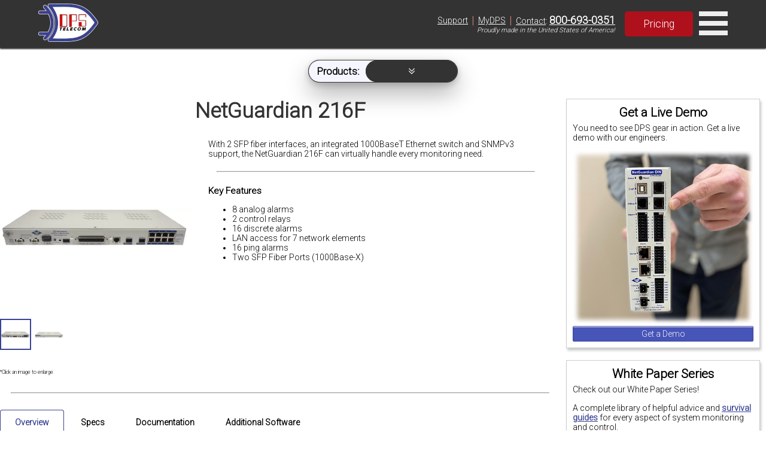

--- FILE ---
content_type: text/html; charset=UTF-8
request_url: https://ih1.dpstele.com/products/rtu/d-pk-netgf.php
body_size: 10923
content:
 <!DOCTYPE html> <html lang="en"> <head> <meta charset="UTF-8"> <meta name="viewport" content="width=device-width, initial-scale=1.0"> <meta name="description" content="With 2 SFP fiber interfaces, an integrated 1000BaseT Ethernet switch and SNMPv3 support, the NetGuardian 216F can virtually handle every monitoring need."> <style> :root{--white:#fff;--gray:#f2f2f2;--gray2:#ccc;--gray3:#333;--container-width:1200px;--yellow:#fcca31;--yellow2:#dea803;--blue:#394393;--black:#000;--red:#af111c;--red2:#a2101a}.visually-hidden{position:absolute;overflow:hidden;clip:rect(0 0 0 0);height:1px;width:1px;margin:-1px;padding:0;border:0}*,::after,::before{box-sizing:border-box}html{font-family:Roboto,sans-serif}a{text-decoration:none;color:inherit}body,figure{padding:0;margin:0}body{background-color:var(--white);position:relative;font-size:1.2em;height:100%}main>*{margin-bottom:2em}.ylw-text{color:var(--yellow,#fcca31)}.btn-base{display:inline-block;cursor:pointer;border-radius:2px;box-shadow:0 1px 0 0 var(--white,#fff) inset;color:var(--black,#000);padding:6px 24px}.ylw-btn{background-color:var(--yellow,#fcca31);border:1px solid var(--yellow2,#dea803)}.red-btn{background-color:var(--red,#af111c);border:1px solid var(--red2,#a2101a);color:var(--white,#fff)}.btn-compact{padding:6px 8px}.menu-btn{display:none;font-size:24px;cursor:pointer}.flex-container{display:flex}.even-columns>*{flex:1}.small-caption{font-size:.5em}#hdr-main{box-shadow:0 2px 2px #ccc}nav.main-nav::before,nav.top::before{content:"";position:absolute;width:100%;left:0;z-index:-1}nav.main-nav::before{background-color:var(--white,#fff)}main,nav.main-nav,nav.top{width:var(--container-width,1200px);margin:0 auto}.main-nav,.search-container,nav.top{display:flex;align-items:center}nav.top,nav.top::before{height:29px;background-color:var(--gray3,#333)}nav.main-nav,nav.main-nav::before{height:51px}nav.top{font-size:.7em;line-height:1.6em;color:var(--gray,#f2f2f2)}nav.top>a{padding:0 8px}nav.main-nav{font-size:.8em!important}div.main-nav{justify-content:space-around;flex:1}div.main-nav>a{padding:6px 24px;color:var(--blue,#394393)}div.main-nav>a:hover{background-color:var(--gray,#f2f2f2)}.search-input{height:30px;border:1px solid var(--gray2,#ccc);text-indent:10px;border-radius:2px 0 0 2px}.breadcrumbs{font-size:.8em;padding:1em 0;border-bottom:1px solid var(--blue);margin-bottom:1em}.breadcrumbs a:hover{color:var(--blue)}.breadcrumbs>:not(:last-child)::after{content:" >";color:var(--gray3);padding:0 6px;opacity:.4}#enlarged-image-dialog{display:none;align-items:center;justify-content:center;z-index:9;padding:1em;background-color:var(--white);box-shadow:2px 4px 4px rgb(51,51,51,.5);position:fixed;width:60vw;min-height:60vh;top:50vh;left:50vw;transform:translate(-50%,-50%)}#enlarged-image-dialog.open{display:flex}.dialog-scrim{padding:0;margin:0}#enlarged-image-dialog.open+.dialog-scrim{position:fixed;top:0;left:0;background-color:rgba(0,0,0,.35);height:100vh;width:100%}#enlarged-image-dialog #close-button{position:absolute;top:1em;right:1em;cursor:pointer}#enlarged-image-dialog h4{position:absolute;top:1em;left:1em;cursor:pointer;padding:0;margin:0}#enlarged-image-dialog img{max-width:100%}#product-images>picture>img{height:300px;cursor:zoom-in}#product-images img{object-fit:contain;cursor:pointer}#product-images div img{height:52px}#product-images img.active{border:2px solid var(--blue)}#product-images img:not(.active){border:2px solid transparent}.product-summary{padding:0 2em;font-size:.8em;flex:2}.checkout{border:1px solid var(--gray2,#ccc);box-shadow:2px 4px 4px var(--gray2,#ccc);background-color:var(--white);padding:10px;flex:1;text-align:center;font-size:.8em}.checkout h3{margin:10px 0}input[name=product-tab]+label{cursor:pointer;display:inline-block;font-weight:700;user-select:none;position:relative;top:1px;border-radius:4px 4px 0 0}.tab-content,input[name=product-tab]+label{padding:12px 24px;font-size:.8em}input[name=product-tab]:not(:checked)+label:hover{background-color:var(--gray)}.tab-content,input[name=product-tab]:checked+label{border:1px solid var(--blue)}input[name=product-tab]:checked+label{border-bottom-color:var(--white);color:var(--blue)}input[name=product-tab]~.tab-content{display:none}.tab-content a{color:var(--blue)}#tab-additional:checked~#product-additional,#tab-documentation:checked~#product-documentation,#tab-overview:checked~#product-overview,#tab-specs:checked~#product-specs{display:block;font-size:.9em}.spec-list{padding:0;margin:0}.spec{display:inline-block;padding:.5em 1em;margin:.3em;background-color:var(--gray);border-radius:4px}.explore-capacities{font-size:.8em;width:100%}.explore-capacities a{color:var(--blue)}.explore-capacities tr:nth-child(even){background-color:#f6f6f6}.explore-capacities tr:nth-child(even) .this-unit{background-color:#ffffde}.explore-capacities tr:nth-child(odd) .this-unit{background-color:#ffe}.explore-capacities td{border-bottom:1px solid #eaeaea;padding:4px;width:calc(100% / 6)}.explore-capacities td:not(:first-of-type){text-align:center}.explore-capacities td:first-of-type,.this-unit{font-weight:700}footer{display:flex;flex-wrap:wrap;justify-content:center;width:100%;background-color:#eee;margin:0;padding:5px 5px 50px;border-top:1px solid #ccc}footer p,footer table{font-size:.8em}footer>.row-flex{display:flex;align-items:center;list-style:none;margin:0 auto;padding:0;width:1200px}#is_open{font-size:1.2em;margin:0;border-bottom:1px solid #ccc;padding-bottom:10px;text-align:center;display:block}.row-flex{width:100%;display:flex;flex-wrap:wrap;align-items:center;justify-content:space-between}.row-flex:after{content:"";display:table;clear:both}.col-flex{display:flex;flex-wrap:wrap;align-items:center;justify-content:space-around;padding:5px}.col-65{width:65%}.col-35{width:35%}@media (max-width:1200px){#hdr-main>nav,main{width:100%;padding:0 8px}a.logo{padding-right:1em}#call-text{display:none}}@media (max-width:980px){.flex-container{flex-wrap:wrap}#product-images{flex:100%;text-align:center;height:auto}#product-images>picture>img{width:50%;height:auto;margin:2em 0}.product-summary{flex:2}.checkout{flex:1}}@media (max-width:768px){nav.top a{padding:0 4px}.flex-container{flex-direction:column}a.logo{padding-right:0}#pricing-btn{margin:auto}#product-images>pictures>img{width:100%;height:auto;margin:1em 0}.product-summary{padding:0}.menu-hidden,.search-container{display:none}#main-nav:not(.menu-hidden){position:absolute;left:0;top:77px;display:flex;flex-direction:column;width:100%;background-color:var(--white,#f2f2f2);z-index:99}nav.main-nav{justify-content:space-between}.menu-btn{display:block;width:32px;user-select:none}.checkout{height:auto}input[name=product-tab]+label{font-size:.6em;padding:12px 6px}#enlarged-image-dialog{width:100vw;height:100vh}.tab-content{padding:12px}.col-35,.col-65{width:100%}} </style> <link rel="preload" as="image" href="/products/rtu/d-pk-netgf/media/back-panel-960.webp"> <link rel="preload" as="image" href="/products/rtu/d-pk-netgf/media/front-panel-960.webp"> <meta name="keywords" content="Communications And Data Networks, Remote Network Alarm Monitoring, Network Control Systems, Network Outage Prevention, Remote Network Monitoring, Remote Telemetry Units, Service Outage Prevention, Alarm Management System, Network Alarm Management, Network Management Systems, Snmp Alarm Monitoring, Www.dpstele.com, Badger Rtu, DPS Telecom, Equipment Alarms, Facility Management, Network Management, Network Monitoring, Remote Telemetry, Site Alarms, Alarm Collection, Alarm Monitoring, Protocol Mediation, Remote Site, Tl1, Larse, Rtu, Telemetry"> <style> @media (max-width: 768px) { .sky { display: none!important; } /*.vidFrame { width: 300px!important; height: 215px!important; }*/ } </style> <link rel="preconnect" href="https://fonts.gstatic.com"> <link rel="preconnect" href="https://fonts.googleapis.com"> <link rel="preconnect" href="https://api.instantly.ai"> <link rel="preconnect" href="https://r2.leadsy.ai"> <link rel="preconnect" href="https://googleads.g.doubleclick.net"> <link rel="canonical" href="https://www.dpstele.com/products/rtu/d-pk-netgf.php"> <link rel="stylesheet preload" href="/templates/flexbox-home.css" as="style"> <link rel="stylesheet preload" href="/templates/flexbox-web.css" as="style"> <link rel="stylesheet preload prefetch" href="https://fonts.googleapis.com/css2?family=Roboto:wght@300&display=fallback" as="style"> <title> Products | NetGuardian 216F </title> <script> var req_sess_id = "75r17694046624871"; var track_id = "199386680"; var file_id = "64388"; if (file_id != "65605") { function launchJivo () { var lj = document.createElement('script'); lj.type = 'text/javascript'; lj.async = true; lj.src = '//code.jivosite.com/widget/esbAc3uiGd'; var s = document.getElementsByTagName('script')[0]; s.parentNode.insertBefore(lj, s); } function jivo_onLoadCallback() { jivo_api.setContactInfo({ description: 'dpstele' }); jivo_api.setCustomData([ { "title":"Website", "content":"dpstele" }, { "title":"Canonical Url", "content":"/products/rtu/d-pk-netgf.php" }, { "title":"refId", "content":"7507" } ]); jivo_api.setUserToken("199386680"); } setTimeout(launchJivo, 4000); } </script> <script id="vtag-ai-js" async src="https://r2.leadsy.ai/tag.js" data-pid="cfnYkV2VDJJ7WDkP" data-version="062024"></script> </head> <body> <header style="position:fixed;width:100%;top:0;z-index:2;background-color:#333;"> <div style="display:flex;align-items:center;justify-content:center;box-shadow:0 2px 2px #333;min-height:80px;"> <div class="rsp-80-90" style="display:flex;align-items:center;justify-content:space-between;"> <div class="nav-left" style="display:flex;flex-direction:row;align-items:center;justify-content:space-evenly;margin:4px 0;font-size:0.9em;"> <a href="/" style="text-decoration:none;color:black;"> <div style="display:flex;flex-direction:row;align-items:center;justify-content:center;"> <div id="nav-div" style="margin-right:10px;"><img class="nav-img" src="https://ih1.dpstele.com/images/dps-logo-test2.webp" alt="DPS (Digital Prototype Systems) Telecom Fresno Logo"></div> </div> </a> <nav id="nav"> <div class="nav-bot-div"> <a class="nav-bot-lt" href="/products/index.php">Products</a> </div> <div class="nav-bot-div"> <a class="nav-bot-lt" href="/network-monitoring/white-papers/index.php">Resources</a> </div> <div class="nav-bot-div"> <a class="nav-bot-lt" href="/services/index.php">Services</a> </div> <div class="nav-bot-div"> <a class="nav-bot-lt" href="/blog/index.php">Blog</a> </div> </nav> </div> <div class="nav-right"> <div style="display:flex;flex-direction:column;"> <div class="nav-right-pills"> <div style="padding:0px 6px;"><a style="color:white;font-weight:normal;" href="/support/index.php">Support</a></div><span style="color:#db827d;font-size:1.3em;">|</span> <div style="padding:0px 6px;"><a style="color:white;font-weight:normal;" href="/mydps/index.php">MyDPS</a></div><span style="color:#db827d;font-size:1.3em;">|</span> <div style="padding:0px 6px;"><a style="color:white;font-weight:normal;" href="/dps/contact.php">Contact</a>:&nbsp;<a style="color:white;font-weight:bold;font-size:1.25em;" href="tel:+1-800-693-0351">800-693-0351</a></div> </div> <div style="width:100%;display:flex;justify-content:flex-end;padding-right:6px;"><span style="font-size:0.8em;font-style:italic;">Proudly made in the United States of America!</span></div> </div> <div style="margin-left:10px;"><a class="red-btn-2021 btn-2021" style="padding:10px 30px;font-size:1.1rem;font-weight:normal;" href="/dps/pricing-request-form.php">Pricing</a></div> <div id="nav-menu" onclick="toggleMenu('nav-mob')" style="cursor:pointer;"> <svg xmlns="http://www.w3.org/2000/svg" fill="#eee" width="48" height="48" viewBox="0 0 24 24"><path d="M24 6h-24v-4h24v4zm0 4h-24v4h24v-4zm0 8h-24v4h24v-4z" /></svg> </div> </div> </div> </div> <div id="nav-mob" style="font-size:0.8em;display:none;flex-direction:column;width:100%;background-color:#333;justify-content:center;text-align:center;"> <div class="nav-mob-div"> <a class="nav-bot-lt" href="/support/index.php?l=2">Support</a> <a class="nav-bot-lt" href="tel:+1-800-693-0351" style="border-left:1px solid #ccc;border-right:1px solid #ccc;">Contact: 800-693-0351</a> <a class="nav-bot-lt" href="/mydps/index.php?l=2">MyDPS</a> </div> <div class="nav-bot-div"> <a class="nav-bot-lt" href="/products/index.php?l=2">Products</a> </div> <div class="nav-bot-div"> <a class="nav-bot-lt" href="/network-monitoring/white-papers/index.php?l=2">Resources</a> </div> <div class="nav-bot-div"> <a class="nav-bot-lt" href="/services/index.php?l=2">Services</a> </div> <div class="nav-bot-div"> <a class="nav-bot-lt" href="/blog/index.php?l=2">Blog</a> </div> </div> </header> <div id="sub-nav" style="position:fixed;width:100%;top:100px;z-index:1;display:flex;justify-content:center;font-size:0.7em;justify-content:center;transition: opacity 0.5s;"> <div class="shadow-full nav-sub no-print" style="display:flex;justify-content:center;justify-content:center;border-radius:20px;background-color:#333;min-width:250px;"> <div class="nav-add" style="display:flex;flex-direction:row;justify-content:center;background-color:#f5f6ff;border-radius:20px;align-items:center;border:1px solid #333;"> <span class="nav-add-lt" style="border:none;border-top-left-radius:20px;border-bottom-left-radius:20px;background-color:transparent;color:black;font-size:1.4em;margin-left:3px;line-height:1.0em;"><b>Products:</b></span> <div class="nav-add-row" style="flex-direction:row;justify-content:center;background-color:#333;border-radius:20px;"> <a class="nav-add-lt" href="/products/alarm-master/index.php">Alarm Master</a> <a class="nav-add-lt" href="/products/rtu/index.php">RTU</a> <a class="nav-add-lt" href="/products/sp-rtu/index.php">SP RTU</a> <a class="nav-add-lt" href="/network-monitoring/temperature/humidity-motion-sensors.php">Sensors</a> <a class="nav-add-lt" href="/products/d-wire/index.php">D-Wire</a> <a class="nav-add-lt" href="/products/access-control/index.php">Access Control</a> <a class="nav-add-lt" href="/products/pdu/index.php">PDU</a> <a class="nav-add-lt" href="/products/rtu/d-pk-hvaci.php">HVAC</a> <a class="nav-add-lt" href="/products/rtu/d-pk-216ow.php">OrderWire</a> <a class="nav-add-lt" href="/products/accessories/index.php">Accessories</a> </div> <div id="nav-add-menu" onclick="toggleMenu('nav-add-col')" style="cursor:pointer;flex-direction:column;justify-content:center;background-color:#333;border-radius:20px;width:100%;text-align:center;"> <span id="nav-add-lt-menu" class="nav-add-lt"><svg version="1.1" id="nav-add-arrow" xmlns="http://www.w3.org/2000/svg" xmlns:xlink="http://www.w3.org/1999/xlink" fill="#eee" height="10" width="10" viewBox="0 0 122.88 120.64" xml:space="preserve"><g><path d="M108.91,54.03c1.63-1.55,3.74-2.31,5.85-2.28c2.11,0.03,4.2,0.84,5.79,2.44l0.12,0.12c1.5,1.58,2.23,3.6,2.2,5.61 c-0.03,2.01-0.82,4.02-2.37,5.55c-17.66,17.66-35.61,35.13-53.4,52.68c-0.05,0.07-0.1,0.13-0.16,0.19 c-1.63,1.55-3.76,2.31-5.87,2.28c-2.11-0.03-4.21-0.85-5.8-2.45l-0.26-0.27C37.47,100.43,19.87,82.98,2.36,65.46 C0.82,63.93,0.03,61.93,0,59.92c-0.03-2.01,0.7-4.03,2.21-5.61l0.15-0.15c1.58-1.57,3.66-2.38,5.76-2.41 c2.1-0.03,4.22,0.73,5.85,2.28l47.27,47.22L108.91,54.03L108.91,54.03z M106.91,2.26c1.62-1.54,3.73-2.29,5.83-2.26 c2.11,0.03,4.2,0.84,5.79,2.44l0.12,0.12c1.5,1.57,2.23,3.6,2.21,5.61c-0.03,2.01-0.82,4.02-2.37,5.55 C101.2,31.01,84.2,48.87,67.12,66.39c-0.05,0.07-0.11,0.14-0.17,0.21c-1.63,1.55-3.76,2.31-5.87,2.28 c-2.11-0.03-4.21-0.85-5.8-2.45C38.33,48.94,21.44,31.36,4.51,13.83l-0.13-0.12c-1.54-1.53-2.32-3.53-2.35-5.54 C2,6.16,2.73,4.14,4.23,2.56l0.15-0.15C5.96,0.84,8.05,0.03,10.14,0c2.1-0.03,4.22,0.73,5.85,2.28l45.24,47.18L106.91,2.26 L106.91,2.26z"/></g></svg></span> </div> </div> <div id="nav-add-col" style="display:none;flex-direction:column;justify-content:center;background-color:#333;border-radius:20px;text-align:center;"> <a class="nav-add-lt" href="/products/alarm-master/index.php?l=2">Alarm Master</a> <a class="nav-add-lt" href="/products/rtu/index.php?l=2">RTU</a> <a class="nav-add-lt" href="/products/sp-rtu/index.php?l=2">SP RTU</a> <a class="nav-add-lt" href="/network-monitoring/temperature/humidity-motion-sensors.php?l=2">Sensors</a> <a class="nav-add-lt" href="/products/d-wire/index.php?l=2">D-Wire</a> <a class="nav-add-lt" href="/products/access-control/index.php?l=2">Access Control</a> <a class="nav-add-lt" href="/products/pdu/index.php?l=2">PDU</a> <a class="nav-add-lt" href="/products/rtu/d-pk-hvaci.php?l=2">HVAC</a> <a class="nav-add-lt" href="/products/rtu/d-pk-216ow.php?l=2">OrderWire</a> <a class="nav-add-lt" href="/products/accessories/index.php?l=2">Accessories</a> </div> </div> </div> <div id="refId" style="z-index:9999;">7507</div> <div style="display:flex;flex-direction:column;width:100%"> <script> </script> <div class="wrp" style="margin-top:90px"> <div style="display:flex;flex-wrap:wrap;"> <div class="sky" style="flex-direction:column;flex: 1 1 15em;order:2"> <div class="newPod" style="width:100%;"><div class='pod-box box-shadow'><h3 style='text-align:center;border-bottom:none;'>Get a Live Demo</h3><p style='font-size:0.8em'>You need to see DPS gear in action. Get a live demo with our engineers.</p><div class='center'><img width='300' height='289' src='https://ih1.dpstele.com/images/loading.gif' data-src='https://ih1.dpstele.com/images/pods/demo_request_300.webp' alt='NetGuardian DIN Demo'><a href='/dps/demo-request-form.php' class='std-btn blu-btn' style='width:100%;padding:4px 18px;font-size:0.8em;'>Get a Demo</a></div></div></div><div class="newPod" style="width:100%;"><div class='pod-box box-shadow'><h3 style='text-align:center;border-bottom:none;'>White Paper Series</h3><p style='font-size:0.8em'>Check out our White Paper Series!</p><p style='font-size:0.8em'>A complete library of helpful advice and <a href='/scada/free-guide.php'>survival guides</a> for every aspect of system monitoring and control.</p><div class='center'><img width='300' height='154' src='https://ih1.dpstele.com/images/loading.gif' data-src='https://ih1.dpstele.com/images/pods/white_paper_series_300.webp' alt='White Paper Series'><a href='/network-monitoring/white-papers/index.php?l=3' class='std-btn red-btn' style='width:100%;padding:4px 18px;font-size:0.8em;'>White Papers</a></div></div></div><div class="newPod" style="width:100%;"><div class='pod-box box-shadow'><h3 style='text-align:center;border-bottom:none;'>DPS is here to help.</h3><p style='color:#E60000;font-weight:bold;text-align:center;margin-bottom:5px;'>1-800-693-0351</p><p style='font-size:0.8em'>Have a specific question? Ask our team of expert engineers and get a specific answer!</p><div class='center'><img width='300' height='160' src='https://ih1.dpstele.com/images/loading.gif' data-src='https://ih1.dpstele.com/images/pods/ask_an_expert_300.webp' alt='Ask an Expert DPS Telecom'><a href='/support/moreinfo/index.php' class='std-btn ylw-btn' style='width:100%;padding:4px 18px;font-size:0.8em;'>Get a Fast Answer!</a></div></div></div><div class="newPod" style="width:100%;"><div class='pod-box box-shadow'><h3 style='text-align:center;border-bottom:none;'>Learn the Easy Way</h3><p style='font-size:0.8em'>Sign up for the next DPS Factory Training!</p><div class='center'><img width='300' height='200' src='https://ih1.dpstele.com/images/loading.gif' data-src='https://ih1.dpstele.com/images/pods/factory_training_300.webp' alt='DPS Factory Training'><p style='font-size:0.8em'>Whether you're new to our equipment or you've used it for years, DPS factory training is the best way to get more from your monitoring.</p><a href='/training/index.php' class='std-btn blu-btn' style='width:100%;padding:4px 18px;font-size:0.8em;'>Reserve Your Seat Today</a></div></div></div> </div> <div class="con bd" style="flex: 4 1 35em;;"> <link rel='preload' as='image' href="/products/rtu/d-pk-netgf/media/back-panel-960.webp" type='image/webp'> <h1>NetGuardian 216F</h1> <figure id="enlarged-image-dialog"> <button id="close-button" onclick="handleCloseDialog();">x</button> <img id="active-gallery-image--enlarged" src="/products/rtu/d-pk-netgf/media/back-panel-960.webp" alt="/products/rtu/d-pk-netgf/media/back-panel-960.webp"> </figure> <div class="dialog-scrim"></div> <div class="flex-container"> <figure id="product-images" > <picture> <img id="active-gallery-image" src="/products/rtu/d-pk-netgf/media/back-panel-960.webp" width="320" height="320" alt="/products/rtu/d-pk-netgf/media/back-panel-960.webp" onclick="handleOpenDialog();" > </picture> <div id="gallery-list"> <img src="/products/rtu/d-pk-netgf/media/back-panel-960.webp" width="52" height="52" alt="/products/rtu/d-pk-netgf/media/back-panel-960.webp" onmouseenter="handleSetActiveGalleryImage(event);"> <img src="/products/rtu/d-pk-netgf/media/front-panel-960.webp" width="52" height="52" alt="/products/rtu/d-pk-netgf/media/front-panel-960.webp" onmouseenter="handleSetActiveGalleryImage(event);"> </div> <br> <span class="small-caption">*Click an image to enlarge</span> </figure> <section class="product-summary" > <p>With 2 SFP fiber interfaces, an integrated 1000BaseT Ethernet switch and SNMPv3 support, the NetGuardian 216F can virtually handle every monitoring need.</p> <hr> <h2 style="font-size: 1.1em;">Key Features</h2> <ul> <li>8 analog alarms</li> <li>2 control relays</li> <li>16 discrete alarms</li> <li>LAN access for 7 network elements</li> <li>16 ping alarms</li> <li>Two SFP Fiber Ports (1000Base-X)</li> </ul> </section> </div> <hr> <div> <input type="radio" name="product-tab" id="tab-overview" class="visually-hidden" checked> <label for="tab-overview">Overview</label> <input type="radio" name="product-tab" id="tab-specs" class="visually-hidden"> <label for="tab-specs">Specs</label> <input type="radio" name="product-tab" id="tab-documentation" class="visually-hidden"> <label for="tab-documentation">Documentation</label> <input type="radio" name="product-tab" id="tab-additional" class="visually-hidden"> <label for="tab-additional">Additional Software</label> <div id="product-overview" class="tab-content"><p>For monitoring your smaller remote enclosure sites, the NetGuardian 216F provides the power you need in a compact unit. This powerful RTU is a LAN-based, fiber-supported alarm collector that provides network managers with remote visibility of their network elements.</p> <p>With 2 SFP fiber ports, LAN access for 7 network elements, 16 discrete alarms, 32 ping alarms, 8 analog inputs (4 general, 2 temp, 2 batt), and 2 controls, this efficient RTU is a perfect remote monitoring solution if you have remote sites without LAN transport.</p> <p>When your NetGuardian 216F detects a problem, it will alert your team with a detailed message 24/7. This message can be personalized and you can choose how you want to receive it as well. Notification types include text message, email, and SNMP traps.</p> <p>Other advantages of the 216F include:</p> <ul> <li>Integrated 10/100/1000BaseT Ethernet Switch - provide connectivity to far-end devices</li> <li>LAN access for 7 network elements - make your 216F and joined devices talk to the right components in your network without installing a separate router</li> <li>Supports the Building Access System - control up to 8 doors per NetGuardian</li> <li>Remote access to serial equipment with up to 5 terminal server ports</li> <li>Industrial temperature rating to withstand extreme weather</li> <li>Firmware upgradeable via LAN</li> <li>Web interface - monitor without a master</li> <li>Ability to expand to discrete alarms and control relays capacity with NetGuardian Expansion Units</li> </ul></div> <div id="product-specs" class="tab-content"> <section class="flex-container even-columns"> <div> <h4>Form Factor</h4> <ul> <li><span style="text-transform: capitalize;">Height</span>: 1.75"</li> <li><span style="text-transform: capitalize;">Width</span>: 17"</li> <li><span style="text-transform: capitalize;">Depth</span>: 12"</li> <li> <span style="text-transform: capitalize;">Mounting</span>: </li> <li><span style="text-transform: capitalize;">Weight</span>: 4.3 lbs</li> </ul> </div> <div> <h4>Core Features</h4> <ul> <li>Analog Alarms: 8</li> <li>Control Relays: 2</li> <li>Craft port: 1 serial port</li> <li>Discrete Alarms: 16 </li> <li>Fuse: Dual 3/4 Amp GMT</li> <li>Ground Isolated</li> <li>Internal Temp Sensor</li> <li>LED status indicators</li> <li>NIC: 10/100/1000BaseT</li> <li>Ping Targets: 16</li> <li>Power Input: Dual</li> <li>Power Supply: -48Vdc</li> <li>Rack Ears: Both</li> <li>SFP Fiber Interfaces: 2</li> <li>Web Browser Interface</li> </ul> </div> <div> <h4>Operating Conditions</h4> <ul> <li>Analog Input Range: -92-+92VDC or 4-20mA</li> <li>Humidity: 0-95% NC</li> <li>Max Current: 3/4 Amp, AC/DC </li> <li>Max. Voltage: 60VDC / 120VAC</li> <li>Temperature: -22 to 158F (-30 to 70C)</li> </ul> </div> </section> <section> <h4>Optional Features</h4> <ul class="spec-list"> <li class="spec">Rack Ears: 19-inch, 23-inch</li> </ul> </section> </div> <div id="product-documentation" class="tab-content"> <p><a href="/products/rtu/d-pk-netgf/docs/ps/ps-netgf.pdf" target="_blank">Product Sheet</a></p> <p><a href="/products/rtu/d-pk-netgf/docs/um/um-netgf.pdf" target="_blank">Hardware/Installation Manual</a></p> <p><a href="/products/rtu/d-pk-netgf/docs/umw/umw-netgf.pdf" target="_blank">Web Browser Manual</a></p> </div> <div id="product-additional" class="tab-content"> No additional software required.<br><br>Use the built-in web interface for configuration. Monitor via web interface, your SNMP manager, or a <a href="/products/alarm-master/index.php?l=3">T/Mon master station</a>. </div> </div> </div> </div> </div> </div> <footer style="display:flex;flex-wrap:wrap;justify-content:center;width:100%;background-color:#333;color:#e1e1e1;margin:0px;padding:50px 5px;bottom:0"> <div style="display:flex;flex-wrap:wrap;align-items:center;width:65%;justify-content:space-between;"> <div class="col-flex" style="width:40%;justify-content:flex-start;"> <p style="font-size:1.2em;">Having trouble finding the perfect solution?</p> <p style="font-size:0.8em;">No other network on the planet is exactly like yours. We manufacture hundreds of product variations per year that are customized to our clients' exact specs, all while providing training, tech support, and upgrade availability.</p> <p style="font-size:0.8em;">Let us know what you need to accomplish and we'll work with you to design a perfect-fit solution for your network.</p> </div> <div class="col-flex" style="width:40%;justify-content:flex-end;color:#e1e1e1;"> <table style="font-size:0.8em;width:80%;padding:2px;color:#e1e1e1;"> <tr> <td style="vertical-align:top;color:#db827d;font-weight:bold;">Corporate Office:</td> <td>4955 E. Yale Avenue,<br> Fresno, CA 93727, United States</td> </tr> <tr> <td style="vertical-align:top;color:#db827d;font-weight:bold;">Hours:</td> <td>Monday - Friday 7:00 a.m. - 6:00 p.m. PST</td> </tr> <tr> <td style="vertical-align:top;white-space:normal;color:#db827d;font-weight:bold;">Support:</td> <td>(559) 454-1600 / <a href="mailto:support@dpstele.com" style="color:#e1e1e1;font-weight:bold;"><u>support@dpstele.com</u></a></td> </tr> <tr> <td style="vertical-align:top;color:#db827d;font-weight:bold;">Sales:</td> <td><i>Domestic:</i> (800) 693-0351</td> </tr> <tr> <td></td> <td><i>International:</i> 1+ (559) 454-1600</td> </tr> <tr> <td style="color:#db827d;font-weight:bold;">Social:</td> <td> <div style="width:80%;display:flex;flex-direction:column;align-items:center;"> <div style="width:80%;display:flex;flex-direction:row;justify-content:space-evenly;align-items:center;justify-content:space-evenly;"> <a href="https://www.linkedin.com/company/dps-telecom/mycompany/" target="_blank" rel="nofollow" style="display: inline-grid;"><svg fill="#999" xmlns="http://www.w3.org/2000/svg" viewBox="0 0 30 30" width="30px" height="30px" style="margin-left:9px;"><path d="M24,4H6C4.895,4,4,4.895,4,6v18c0,1.105,0.895,2,2,2h18c1.105,0,2-0.895,2-2V6C26,4.895,25.105,4,24,4z M10.954,22h-2.95 v-9.492h2.95V22z M9.449,11.151c-0.951,0-1.72-0.771-1.72-1.72c0-0.949,0.77-1.719,1.72-1.719c0.948,0,1.719,0.771,1.719,1.719 C11.168,10.38,10.397,11.151,9.449,11.151z M22.004,22h-2.948v-4.616c0-1.101-0.02-2.517-1.533-2.517 c-1.535,0-1.771,1.199-1.771,2.437V22h-2.948v-9.492h2.83v1.297h0.04c0.394-0.746,1.356-1.533,2.791-1.533 c2.987,0,3.539,1.966,3.539,4.522V22z"/></svg><span style="color: #e1e1e1;">LinkedIn</span></a> <a href="https://twitter.com/DpsTelecom" target="_blank" rel="nofollow" style="display: inline-grid;"><svg fill="#999" xmlns="http://www.w3.org/2000/svg" viewBox="0 0 24 24" width="30px" height="30px" style="margin-left:5px;"><path d="M19,3H5C3.895,3,3,3.895,3,5v14c0,1.105,0.895,2,2,2h14c1.105,0,2-0.895,2-2V5C21,3.895,20.105,3,19,3z M17.05,9.514 c0,0.086,0,0.171,0,0.343c0,3.257-2.486,7.029-7.029,7.029c-1.371,0-2.657-0.429-3.771-1.114c0.171,0,0.429,0,0.6,0 c1.114,0,2.229-0.429,3.086-1.029c-1.114,0-1.971-0.771-2.314-1.714c0.171,0,0.343,0.086,0.429,0.086c0.257,0,0.429,0,0.686-0.086 c-1.114-0.257-1.971-1.2-1.971-2.4c0.343,0.171,0.686,0.257,1.114,0.343c-0.686-0.6-1.114-1.286-1.114-2.143 c0-0.429,0.086-0.857,0.343-1.2c1.2,1.457,3,2.486,5.057,2.571c0-0.171-0.086-0.343-0.086-0.6c0-1.371,1.114-2.486,2.486-2.486 c0.686,0,1.371,0.257,1.8,0.771c0.6-0.086,1.114-0.343,1.543-0.6c-0.171,0.6-0.6,1.029-1.114,1.371 c0.514-0.086,0.943-0.171,1.457-0.429C17.907,8.743,17.479,9.171,17.05,9.514z"/></svg><span style="color: #e1e1e1;">Twitter</span></a> <a href="https://www.youtube.com/user/DpsTV" target="_blank" rel="nofollow" style="display: inline-grid;"><svg fill="#999" xmlns="http://www.w3.org/2000/svg" viewBox="0 0 24 24" width="34px" height="34px" style="margin-left:7px;"><path d="M21.582,6.186c-0.23-0.86-0.908-1.538-1.768-1.768C18.254,4,12,4,12,4S5.746,4,4.186,4.418 c-0.86,0.23-1.538,0.908-1.768,1.768C2,7.746,2,12,2,12s0,4.254,0.418,5.814c0.23,0.86,0.908,1.538,1.768,1.768 C5.746,20,12,20,12,20s6.254,0,7.814-0.418c0.861-0.23,1.538-0.908,1.768-1.768C22,16.254,22,12,22,12S22,7.746,21.582,6.186z M10,14.598V9.402c0-0.385,0.417-0.625,0.75-0.433l4.5,2.598c0.333,0.192,0.333,0.674,0,0.866l-4.5,2.598 C10.417,15.224,10,14.983,10,14.598z"/></svg><span style="color: #e1e1e1;">YouTube</span></a> </div> </div> </td> </tr> </table> <div style="font-size:0.7em;"><span style="color:#e1e1e1;">&copy;&nbsp;2022 Digital Prototype Systems Inc. All rights reserved. <a style="color:#e1e1e1;font-weight:bold;" href="/support/privacy.php"><u>Privacy Statement</u></a></span></div> </div> </div> </footer> <script> var vidDelay=3500;procDelay();const config={rootMargin:"0px 0px 50px 0px",threshold:0};function setVid(e,t){e.removeAttribute("srcdoc"),e.setAttribute("src",t)}function procDelay(){0!=vidDelay&&(vidDelay-=100,setTimeout(procDelay,100))}function preLoad(e){let t=e.getAttribute("vid_i");switch(e.tagName){case"IMG":e.src=e.getAttribute("data-src");break;case"DIV":e.style.backgroundImage="url('"+e.getAttribute("data-src")+"')";break;case"IFRAME":let r=/(?:youtube\.com\/embed\/)([^\s'"?]+)/gm,i=vidArr[t].match(r),o="https://img.youtube.com/vi/"+i[0].split('/')[2]+"/hqdefault.jpg",a="<style>*{padding:0;margin:0;overflow:hidden}html,body{height:100%}img,span{position:absolute;width:100%;top:0;bottom:0;margin:auto}span{height:1.5em;text-align:center;font:48px/1.5 sans-serif;color:white;text-shadow:0 0 0.5em black}</style><a href='https://www.youtube.com/embed/"+i[0].split('/')[2]+"?autoplay=1'><img src='"+o+"' alt='Loading DPS Video'><span>▶</span></a>";e.setAttribute("srcdoc",a),vidDelay>0?setTimeout(function(){setVid(e,vidArr[t])},vidDelay):setVid(e,vidArr[t]);break;case"VIDEO":e.style.background="url('https://ih1.dpstele.com/images/loading_lg.gif') center center no-repeat",vidDelay>=100?setTimeout(function(){setVid(e,vidArr[t])},Math.round(vidDelay/5)):setVid(e,vidArr[t])}}let observer=new IntersectionObserver(function(e,t){e.forEach(e=>{e.isIntersecting&&(preLoad(e.target),t.unobserve(e.target))})},config);const imgs=document.querySelectorAll("[data-src]");imgs.forEach(e=>{observer.observe(e)});const vids=document.querySelectorAll(".vidFrame");vids.forEach((e,t)=>{observer.observe(e),e.setAttribute("vid_i",t)}); </script> <script async src="https://www.googletagmanager.com/gtag/js?id=G-DS8B5W250G"></script> <script> window.dataLayer = window.dataLayer || []; function gtag(){dataLayer.push(arguments);} gtag('js', new Date()); gtag('config', 'G-DS8B5W250G'); </script> <script> var mainNav = document.getElementById("main-nav"); var pricingBtn = document.getElementById("pricing-btn"); var enlargedImageDialog = document.getElementById("enlarged-image-dialog"); var enlargedImageDialogImage = document.getElementById("active-gallery-image--enlarged"); var galleryList = document.getElementById("gallery-list"); var activeGalleryImage = document.getElementById("active-gallery-image"); function toggleMenu() { mainNav.classList.toggle("menu-hidden"); } function handleOpenDialog() { enlargedImageDialog.classList.add("open"); } function handleCloseDialog() { enlargedImageDialog.classList.remove("open"); } function handleSetActiveGalleryImage(event) { const { target } = event; [...galleryList.children].forEach((el) => { if (el.classList.contains("active")) { el.classList.toggle("active"); } }); if (!target.classList.contains("active")) { target.classList.toggle("active"); activeGalleryImage.setAttribute("src", target.getAttribute("src")); enlargedImageDialogImage.setAttribute("src", target.getAttribute("src")); } } function sleep(ms) { return new Promise(resolve => setTimeout(resolve, ms)); } function toggleMenu (id) { let nav = document.getElementById(id); if (nav.style.display == 'flex') { nav.style.display = 'none'; if (id == 'nav-add-col') { document.getElementById('nav-add-lt-menu').style.borderBottomRightRadius = '20px'; document.getElementById('nav-add-arrow').style.transform = 'rotate(0deg)'; } } else { nav.style.display = 'flex'; if (id == 'nav-add-col') { document.getElementById('nav-add-lt-menu').style.borderBottomRightRadius = '0px'; document.getElementById('nav-add-arrow').style.transform = 'rotate(180deg)'; } } } window.onload = function () { if (typeof(countItem) != 'undefined' && typeof(loadHead) != 'undefined') { countItem('yearCount'); countItem('compCount'); countItem('bldsCount'); countItem('devcCount'); loadHead('head-one', 50); loadHead('head-two', 100); loadHead('head-three', 500); loadHead('head-four', 1000); } if (typeof(galleryList) != 'undefined') galleryList.children[0].classList.add("active"); }; var prevScroll = window.pageYOffset || document.documentElement.scrollTop; var subNav = document.getElementById('sub-nav'); window.addEventListener('scroll', function(e) { let currScroll = window.pageYOffset || document.documentElement.scrollTop; if (currScroll > prevScroll) { subNav.style.display = 'none'; } else { subNav.style.display = 'flex'; } prevScroll = currScroll <= 0 ? 0 : currScroll; }, false); </script> <script> var google_conversion_id = 1072734927; var google_conversion_label = "XtRiCKiV2gEQz8XC_wM"; var google_custom_params = window.google_tag_params; var google_remarketing_only = true; </script> <script async src="//www.googleadservices.com/pagead/conversion.js"></script> <noscript> <div id='googleAnalytics'> <img height="1" width="1" src="//googleads.g.doubleclick.net/pagead/viewthroughconversion/1072734927/?value=0&amp;label=XtRiCKiV2gEQz8XC_wM&amp;guid=ON&amp;script=0" alt="google head"> </div> </noscript> </body> </html> 